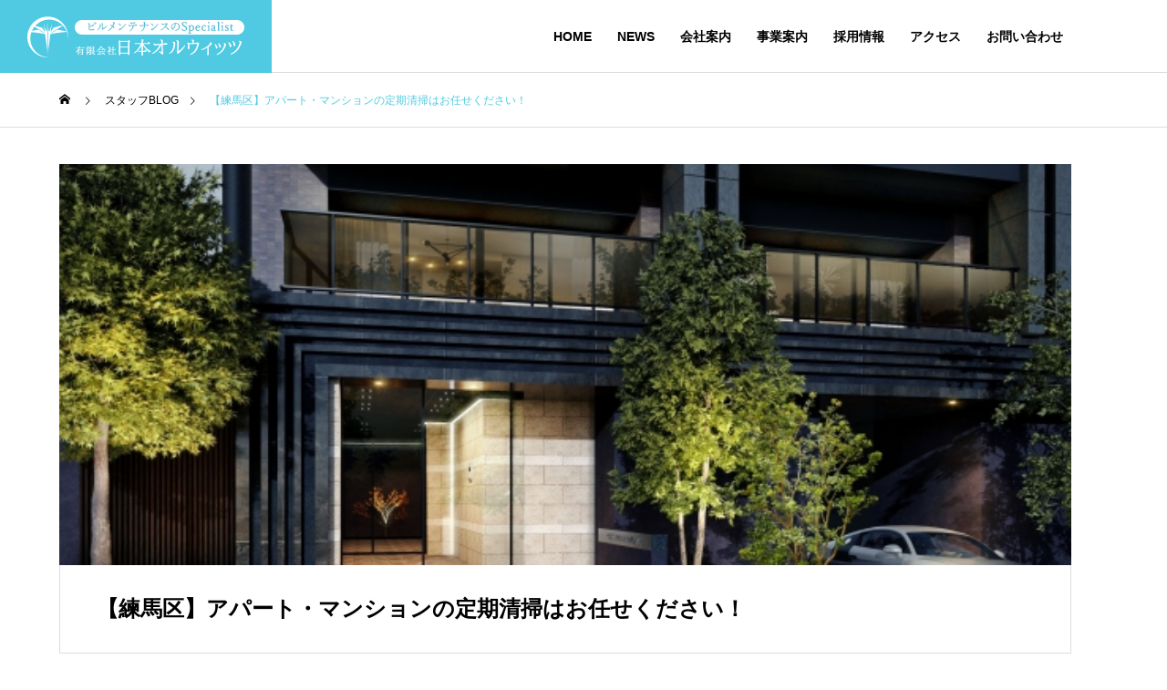

--- FILE ---
content_type: text/html; charset=UTF-8
request_url: https://www.alwits.co.jp/staff-blog/20240422/
body_size: 18643
content:
<!DOCTYPE html>
<html class="pc" dir="ltr" lang="ja" prefix="og: https://ogp.me/ns#">
<head>
<meta charset="UTF-8">
<!--[if IE]><meta http-equiv="X-UA-Compatible" content="IE=edge"><![endif]-->
<meta name="viewport" content="width=device-width">
<title>【練馬区】アパート・マンションの定期清掃はお任せください！ | 練馬区のビルメンテナンス・清掃作業は日本オルウィッツ</title>
<meta name="description" content="東京都練馬区の有限会社日本オルウィッツでは、マンション・アパートの定期清掃を承っております。マンション・アパートのオーナー様、管理会社様で清掃にお悩みの方は是非お気軽にご相談ください。">
<link rel="pingback" href="https://www.alwits.co.jp/xmlrpc.php">

		<!-- All in One SEO 4.9.3 - aioseo.com -->
	<meta name="description" content="ご相談、お見積り無料。ビルメンテナンスの日本オルウィッツでは練馬区を拠点に日常清掃・定期清掃・特別清掃・設備清掃・外面修繕、洗浄まで自社施工にて高品質なサービスを提供いたします。1都3県を中心とした関東近郊のご依頼に対応いたします。" />
	<meta name="robots" content="max-image-preview:large" />
	<link rel="canonical" href="https://www.alwits.co.jp/staff-blog/20240422/" />
	<meta name="generator" content="All in One SEO (AIOSEO) 4.9.3" />
		<meta property="og:locale" content="ja_JP" />
		<meta property="og:site_name" content="練馬区のビルメンテナンス・清掃作業は日本オルウィッツ | ご相談、お見積り無料。ビルメンテナンスの日本オルウィッツでは練馬区を拠点に日常清掃・定期清掃・特別清掃・設備清掃・外面修繕、洗浄まで自社施工にて高品質なサービスを提供いたします。1都3県を中心とした関東近郊のご依頼に対応いたします。" />
		<meta property="og:type" content="article" />
		<meta property="og:title" content="【練馬区】アパート・マンションの定期清掃はお任せください！ | 練馬区のビルメンテナンス・清掃作業は日本オルウィッツ" />
		<meta property="og:description" content="ご相談、お見積り無料。ビルメンテナンスの日本オルウィッツでは練馬区を拠点に日常清掃・定期清掃・特別清掃・設備清掃・外面修繕、洗浄まで自社施工にて高品質なサービスを提供いたします。1都3県を中心とした関東近郊のご依頼に対応いたします。" />
		<meta property="og:url" content="https://www.alwits.co.jp/staff-blog/20240422/" />
		<meta property="article:published_time" content="2024-04-22T06:13:22+00:00" />
		<meta property="article:modified_time" content="2024-04-24T03:00:03+00:00" />
		<meta name="twitter:card" content="summary_large_image" />
		<meta name="twitter:title" content="【練馬区】アパート・マンションの定期清掃はお任せください！ | 練馬区のビルメンテナンス・清掃作業は日本オルウィッツ" />
		<meta name="twitter:description" content="ご相談、お見積り無料。ビルメンテナンスの日本オルウィッツでは練馬区を拠点に日常清掃・定期清掃・特別清掃・設備清掃・外面修繕、洗浄まで自社施工にて高品質なサービスを提供いたします。1都3県を中心とした関東近郊のご依頼に対応いたします。" />
		<script type="application/ld+json" class="aioseo-schema">
			{"@context":"https:\/\/schema.org","@graph":[{"@type":"BreadcrumbList","@id":"https:\/\/www.alwits.co.jp\/staff-blog\/20240422\/#breadcrumblist","itemListElement":[{"@type":"ListItem","@id":"https:\/\/www.alwits.co.jp#listItem","position":1,"name":"\u30db\u30fc\u30e0","item":"https:\/\/www.alwits.co.jp","nextItem":{"@type":"ListItem","@id":"https:\/\/www.alwits.co.jp\/staff-blog\/#listItem","name":"\u30b9\u30bf\u30c3\u30d5BLOG"}},{"@type":"ListItem","@id":"https:\/\/www.alwits.co.jp\/staff-blog\/#listItem","position":2,"name":"\u30b9\u30bf\u30c3\u30d5BLOG","item":"https:\/\/www.alwits.co.jp\/staff-blog\/","nextItem":{"@type":"ListItem","@id":"https:\/\/www.alwits.co.jp\/staff-blog\/20240422\/#listItem","name":"\u3010\u7df4\u99ac\u533a\u3011\u30a2\u30d1\u30fc\u30c8\u30fb\u30de\u30f3\u30b7\u30e7\u30f3\u306e\u5b9a\u671f\u6e05\u6383\u306f\u304a\u4efb\u305b\u304f\u3060\u3055\u3044\uff01"},"previousItem":{"@type":"ListItem","@id":"https:\/\/www.alwits.co.jp#listItem","name":"\u30db\u30fc\u30e0"}},{"@type":"ListItem","@id":"https:\/\/www.alwits.co.jp\/staff-blog\/20240422\/#listItem","position":3,"name":"\u3010\u7df4\u99ac\u533a\u3011\u30a2\u30d1\u30fc\u30c8\u30fb\u30de\u30f3\u30b7\u30e7\u30f3\u306e\u5b9a\u671f\u6e05\u6383\u306f\u304a\u4efb\u305b\u304f\u3060\u3055\u3044\uff01","previousItem":{"@type":"ListItem","@id":"https:\/\/www.alwits.co.jp\/staff-blog\/#listItem","name":"\u30b9\u30bf\u30c3\u30d5BLOG"}}]},{"@type":"Organization","@id":"https:\/\/www.alwits.co.jp\/#organization","name":"\u300c\u65e5\u5e38\u6e05\u6383\u300d\u300c\u5b9a\u671f\u6e05\u6383\u300d\u300c\u8a2d\u5099\u6e05\u6383\u300d\u300c\u305d\u306e\u4ed6\u6e05\u6383\u300d\u300c\u305d\u306e\u4ed6\u4f5c\u696d\uff08\u9ad8\u6240\u4f5c\u696d\u542b\u3080\uff09\u300d\u306e\u3054\u4f9d\u983c\u3092\u627f\u3063\u3066\u304a\u308a\u307e\u3059\u3002","description":"\u3054\u76f8\u8ac7\u3001\u304a\u898b\u7a4d\u308a\u7121\u6599\u3002\u30d3\u30eb\u30e1\u30f3\u30c6\u30ca\u30f3\u30b9\u306e\u65e5\u672c\u30aa\u30eb\u30a6\u30a3\u30c3\u30c4\u3067\u306f\u7df4\u99ac\u533a\u3092\u62e0\u70b9\u306b\u65e5\u5e38\u6e05\u6383\u30fb\u5b9a\u671f\u6e05\u6383\u30fb\u7279\u5225\u6e05\u6383\u30fb\u8a2d\u5099\u6e05\u6383\u30fb\u5916\u9762\u4fee\u7e55\u3001\u6d17\u6d44\u307e\u3067\u81ea\u793e\u65bd\u5de5\u306b\u3066\u9ad8\u54c1\u8cea\u306a\u30b5\u30fc\u30d3\u30b9\u3092\u63d0\u4f9b\u3044\u305f\u3057\u307e\u3059\u30021\u90fd3\u770c\u3092\u4e2d\u5fc3\u3068\u3057\u305f\u95a2\u6771\u8fd1\u90ca\u306e\u3054\u4f9d\u983c\u306b\u5bfe\u5fdc\u3044\u305f\u3057\u307e\u3059\u3002","url":"https:\/\/www.alwits.co.jp\/","telephone":"+81369159015","logo":{"@type":"ImageObject","url":"https:\/\/www.alwits.co.jp\/wp-content\/uploads\/2023\/02\/alwits-logo-footer_0208.png","@id":"https:\/\/www.alwits.co.jp\/staff-blog\/20240422\/#organizationLogo","width":325,"height":61},"image":{"@id":"https:\/\/www.alwits.co.jp\/staff-blog\/20240422\/#organizationLogo"}},{"@type":"WebPage","@id":"https:\/\/www.alwits.co.jp\/staff-blog\/20240422\/#webpage","url":"https:\/\/www.alwits.co.jp\/staff-blog\/20240422\/","name":"\u3010\u7df4\u99ac\u533a\u3011\u30a2\u30d1\u30fc\u30c8\u30fb\u30de\u30f3\u30b7\u30e7\u30f3\u306e\u5b9a\u671f\u6e05\u6383\u306f\u304a\u4efb\u305b\u304f\u3060\u3055\u3044\uff01 | \u7df4\u99ac\u533a\u306e\u30d3\u30eb\u30e1\u30f3\u30c6\u30ca\u30f3\u30b9\u30fb\u6e05\u6383\u4f5c\u696d\u306f\u65e5\u672c\u30aa\u30eb\u30a6\u30a3\u30c3\u30c4","description":"\u3054\u76f8\u8ac7\u3001\u304a\u898b\u7a4d\u308a\u7121\u6599\u3002\u30d3\u30eb\u30e1\u30f3\u30c6\u30ca\u30f3\u30b9\u306e\u65e5\u672c\u30aa\u30eb\u30a6\u30a3\u30c3\u30c4\u3067\u306f\u7df4\u99ac\u533a\u3092\u62e0\u70b9\u306b\u65e5\u5e38\u6e05\u6383\u30fb\u5b9a\u671f\u6e05\u6383\u30fb\u7279\u5225\u6e05\u6383\u30fb\u8a2d\u5099\u6e05\u6383\u30fb\u5916\u9762\u4fee\u7e55\u3001\u6d17\u6d44\u307e\u3067\u81ea\u793e\u65bd\u5de5\u306b\u3066\u9ad8\u54c1\u8cea\u306a\u30b5\u30fc\u30d3\u30b9\u3092\u63d0\u4f9b\u3044\u305f\u3057\u307e\u3059\u30021\u90fd3\u770c\u3092\u4e2d\u5fc3\u3068\u3057\u305f\u95a2\u6771\u8fd1\u90ca\u306e\u3054\u4f9d\u983c\u306b\u5bfe\u5fdc\u3044\u305f\u3057\u307e\u3059\u3002","inLanguage":"ja","isPartOf":{"@id":"https:\/\/www.alwits.co.jp\/#website"},"breadcrumb":{"@id":"https:\/\/www.alwits.co.jp\/staff-blog\/20240422\/#breadcrumblist"},"image":{"@type":"ImageObject","url":"https:\/\/www.alwits.co.jp\/wp-content\/uploads\/2024\/04\/22073759_s.jpg","@id":"https:\/\/www.alwits.co.jp\/staff-blog\/20240422\/#mainImage","width":640,"height":427},"primaryImageOfPage":{"@id":"https:\/\/www.alwits.co.jp\/staff-blog\/20240422\/#mainImage"},"datePublished":"2024-04-22T15:13:22+09:00","dateModified":"2024-04-24T12:00:03+09:00"},{"@type":"WebSite","@id":"https:\/\/www.alwits.co.jp\/#website","url":"https:\/\/www.alwits.co.jp\/","name":"\u300c\u65e5\u5e38\u6e05\u6383\u300d\u300c\u5b9a\u671f\u6e05\u6383\u300d\u300c\u8a2d\u5099\u6e05\u6383\u300d\u300c\u305d\u306e\u4ed6\u6e05\u6383\u300d\u300c\u305d\u306e\u4ed6\u4f5c\u696d\uff08\u9ad8\u6240\u4f5c\u696d\u542b\u3080\uff09\u300d\u306e\u3054\u4f9d\u983c\u3092\u627f\u3063\u3066\u304a\u308a\u307e\u3059\u3002","description":"\u3054\u76f8\u8ac7\u3001\u304a\u898b\u7a4d\u308a\u7121\u6599\u3002\u30d3\u30eb\u30e1\u30f3\u30c6\u30ca\u30f3\u30b9\u306e\u65e5\u672c\u30aa\u30eb\u30a6\u30a3\u30c3\u30c4\u3067\u306f\u7df4\u99ac\u533a\u3092\u62e0\u70b9\u306b\u65e5\u5e38\u6e05\u6383\u30fb\u5b9a\u671f\u6e05\u6383\u30fb\u7279\u5225\u6e05\u6383\u30fb\u8a2d\u5099\u6e05\u6383\u30fb\u5916\u9762\u4fee\u7e55\u3001\u6d17\u6d44\u307e\u3067\u81ea\u793e\u65bd\u5de5\u306b\u3066\u9ad8\u54c1\u8cea\u306a\u30b5\u30fc\u30d3\u30b9\u3092\u63d0\u4f9b\u3044\u305f\u3057\u307e\u3059\u30021\u90fd3\u770c\u3092\u4e2d\u5fc3\u3068\u3057\u305f\u95a2\u6771\u8fd1\u90ca\u306e\u3054\u4f9d\u983c\u306b\u5bfe\u5fdc\u3044\u305f\u3057\u307e\u3059\u3002","inLanguage":"ja","publisher":{"@id":"https:\/\/www.alwits.co.jp\/#organization"}}]}
		</script>
		<!-- All in One SEO -->

<link rel='dns-prefetch' href='//challenges.cloudflare.com' />
<link rel='dns-prefetch' href='//www.googletagmanager.com' />
<link rel="alternate" type="application/rss+xml" title="練馬区のビルメンテナンス・清掃作業は日本オルウィッツ &raquo; フィード" href="https://www.alwits.co.jp/feed/" />
<link rel="alternate" type="application/rss+xml" title="練馬区のビルメンテナンス・清掃作業は日本オルウィッツ &raquo; コメントフィード" href="https://www.alwits.co.jp/comments/feed/" />
<link rel="alternate" title="oEmbed (JSON)" type="application/json+oembed" href="https://www.alwits.co.jp/wp-json/oembed/1.0/embed?url=https%3A%2F%2Fwww.alwits.co.jp%2Fstaff-blog%2F20240422%2F" />
<link rel="alternate" title="oEmbed (XML)" type="text/xml+oembed" href="https://www.alwits.co.jp/wp-json/oembed/1.0/embed?url=https%3A%2F%2Fwww.alwits.co.jp%2Fstaff-blog%2F20240422%2F&#038;format=xml" />
<style id='wp-img-auto-sizes-contain-inline-css' type='text/css'>
img:is([sizes=auto i],[sizes^="auto," i]){contain-intrinsic-size:3000px 1500px}
/*# sourceURL=wp-img-auto-sizes-contain-inline-css */
</style>
<link rel='stylesheet' id='style-css' href='https://www.alwits.co.jp/wp-content/themes/solaris_tcd088/style.css?ver=2.0.2' type='text/css' media='all' />
<style id='wp-block-library-inline-css' type='text/css'>
:root{--wp-block-synced-color:#7a00df;--wp-block-synced-color--rgb:122,0,223;--wp-bound-block-color:var(--wp-block-synced-color);--wp-editor-canvas-background:#ddd;--wp-admin-theme-color:#007cba;--wp-admin-theme-color--rgb:0,124,186;--wp-admin-theme-color-darker-10:#006ba1;--wp-admin-theme-color-darker-10--rgb:0,107,160.5;--wp-admin-theme-color-darker-20:#005a87;--wp-admin-theme-color-darker-20--rgb:0,90,135;--wp-admin-border-width-focus:2px}@media (min-resolution:192dpi){:root{--wp-admin-border-width-focus:1.5px}}.wp-element-button{cursor:pointer}:root .has-very-light-gray-background-color{background-color:#eee}:root .has-very-dark-gray-background-color{background-color:#313131}:root .has-very-light-gray-color{color:#eee}:root .has-very-dark-gray-color{color:#313131}:root .has-vivid-green-cyan-to-vivid-cyan-blue-gradient-background{background:linear-gradient(135deg,#00d084,#0693e3)}:root .has-purple-crush-gradient-background{background:linear-gradient(135deg,#34e2e4,#4721fb 50%,#ab1dfe)}:root .has-hazy-dawn-gradient-background{background:linear-gradient(135deg,#faaca8,#dad0ec)}:root .has-subdued-olive-gradient-background{background:linear-gradient(135deg,#fafae1,#67a671)}:root .has-atomic-cream-gradient-background{background:linear-gradient(135deg,#fdd79a,#004a59)}:root .has-nightshade-gradient-background{background:linear-gradient(135deg,#330968,#31cdcf)}:root .has-midnight-gradient-background{background:linear-gradient(135deg,#020381,#2874fc)}:root{--wp--preset--font-size--normal:16px;--wp--preset--font-size--huge:42px}.has-regular-font-size{font-size:1em}.has-larger-font-size{font-size:2.625em}.has-normal-font-size{font-size:var(--wp--preset--font-size--normal)}.has-huge-font-size{font-size:var(--wp--preset--font-size--huge)}.has-text-align-center{text-align:center}.has-text-align-left{text-align:left}.has-text-align-right{text-align:right}.has-fit-text{white-space:nowrap!important}#end-resizable-editor-section{display:none}.aligncenter{clear:both}.items-justified-left{justify-content:flex-start}.items-justified-center{justify-content:center}.items-justified-right{justify-content:flex-end}.items-justified-space-between{justify-content:space-between}.screen-reader-text{border:0;clip-path:inset(50%);height:1px;margin:-1px;overflow:hidden;padding:0;position:absolute;width:1px;word-wrap:normal!important}.screen-reader-text:focus{background-color:#ddd;clip-path:none;color:#444;display:block;font-size:1em;height:auto;left:5px;line-height:normal;padding:15px 23px 14px;text-decoration:none;top:5px;width:auto;z-index:100000}html :where(.has-border-color){border-style:solid}html :where([style*=border-top-color]){border-top-style:solid}html :where([style*=border-right-color]){border-right-style:solid}html :where([style*=border-bottom-color]){border-bottom-style:solid}html :where([style*=border-left-color]){border-left-style:solid}html :where([style*=border-width]){border-style:solid}html :where([style*=border-top-width]){border-top-style:solid}html :where([style*=border-right-width]){border-right-style:solid}html :where([style*=border-bottom-width]){border-bottom-style:solid}html :where([style*=border-left-width]){border-left-style:solid}html :where(img[class*=wp-image-]){height:auto;max-width:100%}:where(figure){margin:0 0 1em}html :where(.is-position-sticky){--wp-admin--admin-bar--position-offset:var(--wp-admin--admin-bar--height,0px)}@media screen and (max-width:600px){html :where(.is-position-sticky){--wp-admin--admin-bar--position-offset:0px}}

/*# sourceURL=wp-block-library-inline-css */
</style><style id='global-styles-inline-css' type='text/css'>
:root{--wp--preset--aspect-ratio--square: 1;--wp--preset--aspect-ratio--4-3: 4/3;--wp--preset--aspect-ratio--3-4: 3/4;--wp--preset--aspect-ratio--3-2: 3/2;--wp--preset--aspect-ratio--2-3: 2/3;--wp--preset--aspect-ratio--16-9: 16/9;--wp--preset--aspect-ratio--9-16: 9/16;--wp--preset--color--black: #000000;--wp--preset--color--cyan-bluish-gray: #abb8c3;--wp--preset--color--white: #ffffff;--wp--preset--color--pale-pink: #f78da7;--wp--preset--color--vivid-red: #cf2e2e;--wp--preset--color--luminous-vivid-orange: #ff6900;--wp--preset--color--luminous-vivid-amber: #fcb900;--wp--preset--color--light-green-cyan: #7bdcb5;--wp--preset--color--vivid-green-cyan: #00d084;--wp--preset--color--pale-cyan-blue: #8ed1fc;--wp--preset--color--vivid-cyan-blue: #0693e3;--wp--preset--color--vivid-purple: #9b51e0;--wp--preset--gradient--vivid-cyan-blue-to-vivid-purple: linear-gradient(135deg,rgb(6,147,227) 0%,rgb(155,81,224) 100%);--wp--preset--gradient--light-green-cyan-to-vivid-green-cyan: linear-gradient(135deg,rgb(122,220,180) 0%,rgb(0,208,130) 100%);--wp--preset--gradient--luminous-vivid-amber-to-luminous-vivid-orange: linear-gradient(135deg,rgb(252,185,0) 0%,rgb(255,105,0) 100%);--wp--preset--gradient--luminous-vivid-orange-to-vivid-red: linear-gradient(135deg,rgb(255,105,0) 0%,rgb(207,46,46) 100%);--wp--preset--gradient--very-light-gray-to-cyan-bluish-gray: linear-gradient(135deg,rgb(238,238,238) 0%,rgb(169,184,195) 100%);--wp--preset--gradient--cool-to-warm-spectrum: linear-gradient(135deg,rgb(74,234,220) 0%,rgb(151,120,209) 20%,rgb(207,42,186) 40%,rgb(238,44,130) 60%,rgb(251,105,98) 80%,rgb(254,248,76) 100%);--wp--preset--gradient--blush-light-purple: linear-gradient(135deg,rgb(255,206,236) 0%,rgb(152,150,240) 100%);--wp--preset--gradient--blush-bordeaux: linear-gradient(135deg,rgb(254,205,165) 0%,rgb(254,45,45) 50%,rgb(107,0,62) 100%);--wp--preset--gradient--luminous-dusk: linear-gradient(135deg,rgb(255,203,112) 0%,rgb(199,81,192) 50%,rgb(65,88,208) 100%);--wp--preset--gradient--pale-ocean: linear-gradient(135deg,rgb(255,245,203) 0%,rgb(182,227,212) 50%,rgb(51,167,181) 100%);--wp--preset--gradient--electric-grass: linear-gradient(135deg,rgb(202,248,128) 0%,rgb(113,206,126) 100%);--wp--preset--gradient--midnight: linear-gradient(135deg,rgb(2,3,129) 0%,rgb(40,116,252) 100%);--wp--preset--font-size--small: 13px;--wp--preset--font-size--medium: 20px;--wp--preset--font-size--large: 36px;--wp--preset--font-size--x-large: 42px;--wp--preset--spacing--20: 0.44rem;--wp--preset--spacing--30: 0.67rem;--wp--preset--spacing--40: 1rem;--wp--preset--spacing--50: 1.5rem;--wp--preset--spacing--60: 2.25rem;--wp--preset--spacing--70: 3.38rem;--wp--preset--spacing--80: 5.06rem;--wp--preset--shadow--natural: 6px 6px 9px rgba(0, 0, 0, 0.2);--wp--preset--shadow--deep: 12px 12px 50px rgba(0, 0, 0, 0.4);--wp--preset--shadow--sharp: 6px 6px 0px rgba(0, 0, 0, 0.2);--wp--preset--shadow--outlined: 6px 6px 0px -3px rgb(255, 255, 255), 6px 6px rgb(0, 0, 0);--wp--preset--shadow--crisp: 6px 6px 0px rgb(0, 0, 0);}:where(.is-layout-flex){gap: 0.5em;}:where(.is-layout-grid){gap: 0.5em;}body .is-layout-flex{display: flex;}.is-layout-flex{flex-wrap: wrap;align-items: center;}.is-layout-flex > :is(*, div){margin: 0;}body .is-layout-grid{display: grid;}.is-layout-grid > :is(*, div){margin: 0;}:where(.wp-block-columns.is-layout-flex){gap: 2em;}:where(.wp-block-columns.is-layout-grid){gap: 2em;}:where(.wp-block-post-template.is-layout-flex){gap: 1.25em;}:where(.wp-block-post-template.is-layout-grid){gap: 1.25em;}.has-black-color{color: var(--wp--preset--color--black) !important;}.has-cyan-bluish-gray-color{color: var(--wp--preset--color--cyan-bluish-gray) !important;}.has-white-color{color: var(--wp--preset--color--white) !important;}.has-pale-pink-color{color: var(--wp--preset--color--pale-pink) !important;}.has-vivid-red-color{color: var(--wp--preset--color--vivid-red) !important;}.has-luminous-vivid-orange-color{color: var(--wp--preset--color--luminous-vivid-orange) !important;}.has-luminous-vivid-amber-color{color: var(--wp--preset--color--luminous-vivid-amber) !important;}.has-light-green-cyan-color{color: var(--wp--preset--color--light-green-cyan) !important;}.has-vivid-green-cyan-color{color: var(--wp--preset--color--vivid-green-cyan) !important;}.has-pale-cyan-blue-color{color: var(--wp--preset--color--pale-cyan-blue) !important;}.has-vivid-cyan-blue-color{color: var(--wp--preset--color--vivid-cyan-blue) !important;}.has-vivid-purple-color{color: var(--wp--preset--color--vivid-purple) !important;}.has-black-background-color{background-color: var(--wp--preset--color--black) !important;}.has-cyan-bluish-gray-background-color{background-color: var(--wp--preset--color--cyan-bluish-gray) !important;}.has-white-background-color{background-color: var(--wp--preset--color--white) !important;}.has-pale-pink-background-color{background-color: var(--wp--preset--color--pale-pink) !important;}.has-vivid-red-background-color{background-color: var(--wp--preset--color--vivid-red) !important;}.has-luminous-vivid-orange-background-color{background-color: var(--wp--preset--color--luminous-vivid-orange) !important;}.has-luminous-vivid-amber-background-color{background-color: var(--wp--preset--color--luminous-vivid-amber) !important;}.has-light-green-cyan-background-color{background-color: var(--wp--preset--color--light-green-cyan) !important;}.has-vivid-green-cyan-background-color{background-color: var(--wp--preset--color--vivid-green-cyan) !important;}.has-pale-cyan-blue-background-color{background-color: var(--wp--preset--color--pale-cyan-blue) !important;}.has-vivid-cyan-blue-background-color{background-color: var(--wp--preset--color--vivid-cyan-blue) !important;}.has-vivid-purple-background-color{background-color: var(--wp--preset--color--vivid-purple) !important;}.has-black-border-color{border-color: var(--wp--preset--color--black) !important;}.has-cyan-bluish-gray-border-color{border-color: var(--wp--preset--color--cyan-bluish-gray) !important;}.has-white-border-color{border-color: var(--wp--preset--color--white) !important;}.has-pale-pink-border-color{border-color: var(--wp--preset--color--pale-pink) !important;}.has-vivid-red-border-color{border-color: var(--wp--preset--color--vivid-red) !important;}.has-luminous-vivid-orange-border-color{border-color: var(--wp--preset--color--luminous-vivid-orange) !important;}.has-luminous-vivid-amber-border-color{border-color: var(--wp--preset--color--luminous-vivid-amber) !important;}.has-light-green-cyan-border-color{border-color: var(--wp--preset--color--light-green-cyan) !important;}.has-vivid-green-cyan-border-color{border-color: var(--wp--preset--color--vivid-green-cyan) !important;}.has-pale-cyan-blue-border-color{border-color: var(--wp--preset--color--pale-cyan-blue) !important;}.has-vivid-cyan-blue-border-color{border-color: var(--wp--preset--color--vivid-cyan-blue) !important;}.has-vivid-purple-border-color{border-color: var(--wp--preset--color--vivid-purple) !important;}.has-vivid-cyan-blue-to-vivid-purple-gradient-background{background: var(--wp--preset--gradient--vivid-cyan-blue-to-vivid-purple) !important;}.has-light-green-cyan-to-vivid-green-cyan-gradient-background{background: var(--wp--preset--gradient--light-green-cyan-to-vivid-green-cyan) !important;}.has-luminous-vivid-amber-to-luminous-vivid-orange-gradient-background{background: var(--wp--preset--gradient--luminous-vivid-amber-to-luminous-vivid-orange) !important;}.has-luminous-vivid-orange-to-vivid-red-gradient-background{background: var(--wp--preset--gradient--luminous-vivid-orange-to-vivid-red) !important;}.has-very-light-gray-to-cyan-bluish-gray-gradient-background{background: var(--wp--preset--gradient--very-light-gray-to-cyan-bluish-gray) !important;}.has-cool-to-warm-spectrum-gradient-background{background: var(--wp--preset--gradient--cool-to-warm-spectrum) !important;}.has-blush-light-purple-gradient-background{background: var(--wp--preset--gradient--blush-light-purple) !important;}.has-blush-bordeaux-gradient-background{background: var(--wp--preset--gradient--blush-bordeaux) !important;}.has-luminous-dusk-gradient-background{background: var(--wp--preset--gradient--luminous-dusk) !important;}.has-pale-ocean-gradient-background{background: var(--wp--preset--gradient--pale-ocean) !important;}.has-electric-grass-gradient-background{background: var(--wp--preset--gradient--electric-grass) !important;}.has-midnight-gradient-background{background: var(--wp--preset--gradient--midnight) !important;}.has-small-font-size{font-size: var(--wp--preset--font-size--small) !important;}.has-medium-font-size{font-size: var(--wp--preset--font-size--medium) !important;}.has-large-font-size{font-size: var(--wp--preset--font-size--large) !important;}.has-x-large-font-size{font-size: var(--wp--preset--font-size--x-large) !important;}
/*# sourceURL=global-styles-inline-css */
</style>

<style id='classic-theme-styles-inline-css' type='text/css'>
/*! This file is auto-generated */
.wp-block-button__link{color:#fff;background-color:#32373c;border-radius:9999px;box-shadow:none;text-decoration:none;padding:calc(.667em + 2px) calc(1.333em + 2px);font-size:1.125em}.wp-block-file__button{background:#32373c;color:#fff;text-decoration:none}
/*# sourceURL=/wp-includes/css/classic-themes.min.css */
</style>
<link rel='stylesheet' id='contact-form-7-css' href='https://www.alwits.co.jp/wp-content/plugins/contact-form-7/includes/css/styles.css?ver=6.1.4' type='text/css' media='all' />
<script type="text/javascript" src="https://www.alwits.co.jp/wp-includes/js/jquery/jquery.min.js?ver=3.7.1" id="jquery-core-js"></script>
<script type="text/javascript" src="https://www.alwits.co.jp/wp-includes/js/jquery/jquery-migrate.min.js?ver=3.4.1" id="jquery-migrate-js"></script>

<!-- Site Kit によって追加された Google タグ（gtag.js）スニペット -->
<!-- Google アナリティクス スニペット (Site Kit が追加) -->
<script type="text/javascript" src="https://www.googletagmanager.com/gtag/js?id=GT-NBQJRNM" id="google_gtagjs-js" async></script>
<script type="text/javascript" id="google_gtagjs-js-after">
/* <![CDATA[ */
window.dataLayer = window.dataLayer || [];function gtag(){dataLayer.push(arguments);}
gtag("set","linker",{"domains":["www.alwits.co.jp"]});
gtag("js", new Date());
gtag("set", "developer_id.dZTNiMT", true);
gtag("config", "GT-NBQJRNM");
//# sourceURL=google_gtagjs-js-after
/* ]]> */
</script>
<link rel="https://api.w.org/" href="https://www.alwits.co.jp/wp-json/" /><link rel='shortlink' href='https://www.alwits.co.jp/?p=768' />
<meta name="generator" content="Site Kit by Google 1.170.0" />
<link rel="stylesheet" href="https://www.alwits.co.jp/wp-content/themes/solaris_tcd088/css/design-plus.css?ver=2.0.2">
<link rel="stylesheet" href="https://www.alwits.co.jp/wp-content/themes/solaris_tcd088/css/sns-botton.css?ver=2.0.2">
<link rel="stylesheet" media="screen and (max-width:1201px)" href="https://www.alwits.co.jp/wp-content/themes/solaris_tcd088/css/responsive.css?ver=2.0.2">
<link rel="stylesheet" media="screen and (max-width:1201px)" href="https://www.alwits.co.jp/wp-content/themes/solaris_tcd088/css/footer-bar.css?ver=2.0.2">

<script src="https://www.alwits.co.jp/wp-content/themes/solaris_tcd088/js/jquery.easing.1.4.js?ver=2.0.2"></script>
<script src="https://www.alwits.co.jp/wp-content/themes/solaris_tcd088/js/jscript.js?ver=2.0.2"></script>
<script src="https://www.alwits.co.jp/wp-content/themes/solaris_tcd088/js/jquery.cookie.min.js?ver=2.0.2"></script>
<script src="https://www.alwits.co.jp/wp-content/themes/solaris_tcd088/js/comment.js?ver=2.0.2"></script>
<script src="https://www.alwits.co.jp/wp-content/themes/solaris_tcd088/js/parallax.js?ver=2.0.2"></script>

<link rel="stylesheet" href="https://www.alwits.co.jp/wp-content/themes/solaris_tcd088/js/simplebar.css?ver=2.0.2">
<script src="https://www.alwits.co.jp/wp-content/themes/solaris_tcd088/js/simplebar.min.js?ver=2.0.2"></script>


<script src="https://www.alwits.co.jp/wp-content/themes/solaris_tcd088/js/header_fix.js?ver=2.0.2"></script>


<style type="text/css">
body { font-size:16px; }
.common_headline { font-size:36px !important; }
@media screen and (max-width:750px) {
  body { font-size:14px; }
  .common_headline { font-size:20px !important; }
}
body, input, textarea { font-family: Arial, "Hiragino Sans", "ヒラギノ角ゴ ProN", "Hiragino Kaku Gothic ProN", "游ゴシック", YuGothic, "メイリオ", Meiryo, sans-serif; }

.rich_font, .p-vertical { font-family: "Times New Roman" , "游明朝" , "Yu Mincho" , "游明朝体" , "YuMincho" , "ヒラギノ明朝 Pro W3" , "Hiragino Mincho Pro" , "HiraMinProN-W3" , "HGS明朝E" , "ＭＳ Ｐ明朝" , "MS PMincho" , serif; font-weight:600; }

.rich_font_type1 { font-family: Arial, "ヒラギノ角ゴ ProN W3", "Hiragino Kaku Gothic ProN", "メイリオ", Meiryo, sans-serif; font-weight:600; }
.rich_font_type2 { font-family: Arial, "Hiragino Sans", "ヒラギノ角ゴ ProN", "Hiragino Kaku Gothic ProN", "游ゴシック", YuGothic, "メイリオ", Meiryo, sans-serif; font-weight:600; }
.rich_font_type3 { font-family: "Times New Roman" , "游明朝" , "Yu Mincho" , "游明朝体" , "YuMincho" , "ヒラギノ明朝 Pro W3" , "Hiragino Mincho Pro" , "HiraMinProN-W3" , "HGS明朝E" , "ＭＳ Ｐ明朝" , "MS PMincho" , serif; font-weight:600; }

.square_headline .headline { font-size:24px; }
.square_headline .sub_headline { font-size:14px; }
@media screen and (max-width:750px) {
  .square_headline .headline { font-size:18px; }
  .square_headline .sub_headline { font-size:12px; }
}

.pc body.use_header_fix #header:after { background:rgba(255,255,255,1); }
.pc body.use_header_fix #header:hover:after { background:rgba(255,255,255,1); }
#header_logo a { background:rgba(79,202,226,1); }
#header_logo .logo_text { color:#ffffff !important; font-size:10px; }
#footer_logo .logo_text { font-size:32px; }
@media screen and (max-width:1201px) {
  #header_logo .logo_text { font-size:24px; }
  #footer_logo .logo_text { font-size:24px; }
}
#global_menu > ul > li > a:hover, body.single #global_menu > ul > li.current-menu-item > a, body.single #global_menu > ul > li.active > a,
  #header.active #global_menu > ul > li.current-menu-item > a, #header.active #global_menu > ul > li.active > a, body.hide_header_image #global_menu > ul > li.current-menu-item > a, body.no_index_header_content #global_menu > ul > li.current-menu-item > a
    { color:#4fcae2 !important; }
#global_menu ul ul a { color:#ffffff; background:#4fcae2; }
#global_menu ul ul a:hover { color:#ffffff; background:#38bd99; }
#global_menu ul ul li.menu-item-has-children > a:before { color:#ffffff; }
.mobile #header:after { background:rgba(255,255,255,1); }
.mobile #header:hover:after { background:rgba(255,255,255,1); }
.mobile body.home.no_index_header_content #header { background:rgba(255,255,255,1); }
#drawer_menu { color:#ffffff; background:#4fcae2; }
#drawer_menu a { color:#ffffff; }
#drawer_menu a:hover { color:#38bd99; }
#mobile_menu a { color:#ffffff; border-color:#ffffff; }
#mobile_menu li li a { background:#38bd99; }
#mobile_menu a:hover, #drawer_menu .close_button:hover, #mobile_menu .child_menu_button:hover { color:#ffffff; background:#73d1b1; }
#mobile_menu .child_menu_button .icon:before, #mobile_menu .child_menu_button:hover .icon:before { color:#ffffff; }
.megamenu .headline_area h3 .headline { font-size:24px; }
.megamenu_b .service_item_list .item a:after { background:rgba(0,69,112,0.5); }
#footer_banner a { color:#ffffff !important; }
#footer_banner .title { font-size:24px; }
#footer_banner .sub_title { font-size:14px; }
@media screen and (max-width:750px) {
  #footer_banner .title { font-size:18px; }
  #footer_banner .sub_title { font-size:12px; }
}
.author_profile .avatar_area img, .animate_image img, .animate_background .image {
  width:100%; height:auto;
  -webkit-transition: transform  0.5s ease;
  transition: transform  0.5s ease;
}
.author_profile a.avatar:hover img, .animate_image:hover img, .animate_background:hover .image {
  -webkit-transform: scale(1.2);
  transform: scale(1.2);
}


a { color:#000; }

#footer_menu .footer_menu li:first-of-type a, #return_top2 a:hover:before, #bread_crumb, #bread_crumb li.last, .tcd_banner_widget .headline, .post_slider_widget .slick-arrow:hover:before,
  #post_title2 .title, #service_banner .main_title, .megamenu .headline_area h3 .headline, .news_category_list li.active a, .news_category_sort_button li.active a, .sns_button_list.color_type2 li.contact a:before,
    .tab_content_top .tab .item.active, .cb_tab_content .tab_content_bottom .title, .cb_headline .headline, .faq_list .question.active, .faq_list .question:hover, .author_profile .author_link li.contact a:before, .author_profile .author_link li.user_url a:before
      { color:#4fcae2; }

.square_headline, .page_navi span.current, #post_pagination p, #comment_tab li.active a, .news_category_list li.active a:before, .news_category_sort_button li.active a:before,
  .tab_content_bottom .slick-dots button:hover::before, .tab_content_bottom .slick-dots .slick-active button::before,
    .faq_list .question.active:before, .faq_list .question:hover:before, .faq_list .question:hover:after, #return_top a
      { background:#4fcae2; }

.page_navi span.current, #post_pagination p, .design_headline2 span, #post_title2 .title, .project_list .category, #project_title_area .category
  { border-color:#4fcae2; }

.category_list_widget li.current-menu-item a, .category_list_widget li.current-menu-parent a { background:rgba(79,202,226,0.5); border-color:#fff; color:#fff; }

a:hover, #footer_top a:hover, #footer_social_link li a:hover:before, #footer_menu .footer_menu li:first-of-type a:hover, #next_prev_post a:hover, #bread_crumb li a:hover, #bread_crumb li.home a:hover:before,
  .single_copy_title_url_btn:hover, .tcdw_search_box_widget .search_area .search_button:hover:before, .widget_tab_post_list_button div:hover,
    #single_author_title_area .author_link li a:hover:before, .author_profile a:hover, #post_meta_bottom a:hover, .cardlink_title a:hover,
      .comment a:hover, .comment_form_wrapper a:hover, #searchform .submit_button:hover:before, .p-dropdown__title:hover:after
        { color:#38bd99; }

.page_navi a:hover, #post_pagination a:hover, #p_readmore .button:hover, .c-pw__btn:hover, #comment_tab li a:hover, #submit_comment:hover, #cancel_comment_reply a:hover,
  #wp-calendar #prev a:hover, #wp-calendar #next a:hover, #wp-calendar td a:hover, #comment_tab li a:hover, #return_top a:hover
    { background-color:#38bd99; }

.page_navi a:hover, #post_pagination a:hover, #comment_textarea textarea:focus, .c-pw__box-input:focus
  { border-color:#38bd99; }

.post_content a, .custom-html-widget a { color:#38bd99; }
.post_content a:hover, .custom-html-widget a:hover { color:#73d1b1; }

.design_button.type2 a, .design_button.type3 a { color:#38bd99 !important; border-color:rgba(56,189,153,1); }
.design_button.type2 a:hover, .design_button.type3 a:hover { color:#ffffff !important; border-color:rgba(56,189,153,1); }
.design_button.type2 a:before, .design_button.type3 a:before { background:#38bd99; }
.news_cat_id19 { background-color:#73d1b1; }
.news_cat_id19:hover { background-color:#38bd99; }
.news_cat_id20 { background-color:#73d1b1; }
.news_cat_id20:hover { background-color:#38bd99; }
.news_cat_id21 { background-color:#73d1b1; }
.news_cat_id21:hover { background-color:#38bd99; }
/*ヘッダーロゴ　スペース*/
#header_logo a {
    padding: 0 30px;
}
#global_menu ul {
    text-align: right !important;
    padding-right: 100px;
}
#global_menu ul ul {
    width: 200px;
}

#global_menu ul li a {
    padding-left: 14px !important;
    padding-right: 14px !important;

}

/*------------------------------------------------------------
文字サイズに関する指定
------------------------------------------------------------*/
/*新規見出しスタイルに既存のものをつける*/
.styled_h3
 {
    margin: 40px 0 30px !important;
    padding: 1.2em .15em !important;
    border-top: 2px solid #2E407C;
    border-bottom: 2px solid #2E407C;
    font-size: 22px !important;
}

.styled_h4 {
    margin: 40px 0 30px !important;
    padding: .4em 0 .4em 1.2em !important;
    border-left: 3px solid #4FCAE2;
    font-size: 20px !important;
    font-weight: 500;
}


/*既存のh見出しの配色設定*/
.style2a,
.style4a
    {
    border-color: #4FCAE2;
    }
.style5a {
    border: none;
    background: #4FCAE2;
}
.style5b
    {
    background: #4FCAE2;
    }


/*h見出しの上辺マージンの調整*/
.post_content h2.style2a, .post_content h2.style2b,
.post_content h3.style3a, .post_content h3.style3b,
.post_content h4.style4a, .post_content h4.style4b,
.post_content h5.style5a, .post_content h5.style5b
    { margin-top: 40px !important; }


/*SU サービスのタイトルサイズ設定*/
.su-service-title {
    font-size: 1.5em !important;
    line-height: 1.4em  !important;
}
.su-service {
    margin: 0 0 1.1em  !important;
}


/*------------------------------------------------------------
ヘッダー固定時のアンカーマージンの調整
------------------------------------------------------------*/
div#one_col {
        padding-top: 70px;
}
.margin_for_fixed {
    padding-top: 50px;
    margin-top:-70px;
}

@media (max-width: 1250px) {
div#one_col {
        padding-top: 50px;
}
.margin_for_fixed {
    padding-top: 50px;
    margin-top:-50px;
}
}



/*--------トップ　フリースペース　サービスアイコン-----------------*/
#index_free_space {
    padding: 30px 0 10px;
}
.index_cb_catch {
    padding: 30px 0 35px;
}
/*--------btn for top-----------------------*/
.parent-top {
    text-align: center;
    border: solid 0px;  
    padding-bottom:  20px;
}
 
.inline-block_01-top,
.inline-block_02-top {
    display: inline-block;
    //background-color:  #edf6ff; 
    padding:  0px 10px 10px;
    margin-bottom: 5px;
}
.inline-block_01-top {
    width: 270px; 
}
.inline-block_02-top {
    width: 200px; 
}
.inline-block_img-top {width: 240px; }

@media only screen and (max-width: 750px) {
.inline-block_01-top {  width: 140px; }
.inline-block_02-top {  width: 130px; }
}
/*--------トップ　フリースペースバナー---------------------*/
.su-row {
    margin-bottom: 1em  !important;
}

/*--------トップ　3タブエリア　説明文スペース調整---------------------*/
.tab_content_top_inner {
    top: 46%  !important;
}


/*------------------------------------------------------------
レスポンシブテーブル
------------------------------------------------------------*/
table.resp,
table.resp02
 {
  width: 100%;
  border-collapse: collapse;
  border-spacing: 0;
}

table.resp th,
table.resp02 th
 {
  width: 30%;
  background: #4FCAE2;
  color: #fff;
  border: 1px solid #ccc;
  box-sizing: border-box;
  vertical-align: middle;
  text-align: center;
  font-weight: bold;
}
table.resp td,
table.resp02 td
 {
  //background: #fff;
  border: 1px solid #ccc;
  box-sizing: border-box;
  padding: 15px;
  vertical-align: middle;
  //text-align: right;
}
table.resp02 th {
    background: #ffffff;
    color: #000000;
  font-weight: normal;
}
table.resp02 th,
table.resp02 td {
    border-left: none;
    border-right: none;
}
@media screen and  (max-width: 767px) {
  table.resp th, table.resp td,
  table.resp02 th, table.resp02 td {
    display: block;
    width: 100%;
    border-bottom: none;
  }
  table.resp tr:last-child td:last-child,
  table.resp02 tr:last-child td:last-child {
    border-bottom: 1px solid #ccc;
  }
}

/*--------当社の特長一覧ページ　デザインボタン----------------*/
#service_list .content_inner .design_button.type2 a { color:#ffffff !important; border-color:#ffffff; }
#service_list .content_inner .design_button.type2 a:hover { color:#ffffff !important; border-color:rgba(56,189,153,1); }

/*--------事例紹介一覧ページ　詳細文非表示----------------*/
.project_list .desc {
    display: none;
}

/*SPだけ改行*/
@media screen and (min-width: 768px){
    .br-pc { display: block; }
    .br-sp { display: none; }
}

/*--------サービス一覧　カテゴリ枠---------------------*/
.parent-top {
    text-align: center;
    border: solid 0px;  
    padding-bottom:  20px;
}
 
.inline-block_01-top {
    display: inline-block;
    //background-color:  #edf6ff; 
    padding:  0px 10px 10px;
    margin-bottom: 5px;
}
.inline-block_01-top {
    width: 260px; 
}

.inline-block_img-top {width: 260px; }

@media only screen and (max-width: 750px) {
.inline-block_01-top {  width: 145px; }
.su-button-style-default span { 
    padding: 7px 12px!important;
    font-size: 14px!important;
    padding-top: 0.5em!important;
    padding-bottom: 0.5em!important;
}
}

/*--------ブログ記事詳細ページやカスタム投稿タイプ詳細ページを1カラムで表示--------------*/
/* ブログ記事詳細ページ */
.single-project #side_col {
    display: none;
}
.single-project #main_col {
    width: 1150px;
}
.single-project #main_contents:after {
    width: 0px;
}

/* 企業情報カスタム投稿タイプ詳細ページ */
.single-company #side_col {
    display: none;
}
.single-company #main_col {
    width: 1150px;
}
.single-company #main_contents:after {
    width: 0px;
}

/* サービスカスタム投稿タイプ詳細ページ */
.single-service #side_col {
    display: none;
}
.single-service #main_col {
    width: 1150px;
}
.single-service #main_contents:after {
    width: 0px;
}

/*--------横幅880px　PC版幅調整----------------*/

@media screen and (min-width: 767px){
#pc880_col {
width:880px;
margin:10px auto;
}
}

/*--------PCでもスクロール追従のページ上部へ戻るボタンを表示------------*/
#return_top { display:block !important; }

/*-------------------------------
印刷指定
-------------------------------*/
@media print {
    #main_contents {
        margin: 0 0mm;
    }
    body {
        width: 1110px !important;
        zoom: 1;
    }
    p, td, th, li  { 
        font-size: 15pt !important;
        line-height: 27pt  !important;
        }
    .news_list .date { width: 120px; } 
    .wp-block-columns { flex-wrap: nowrap!important; }
    div#footer_top,
    div#footer_menu,
    div#footer_banner  { 
        display: none;
        } 
}

/*--------ボタン全て一括色変更------------*/
.su-button { background-color: #38BD99  !important; }
.su-button-style-default { border-color: #229c7b !important; }
.su-button-style-default span { border-color: #8ee6c8 !important; }

.grecaptcha-badge { visibility: hidden; }.styled_h2 {
  font-size:26px !important; text-align:left; color:#ffffff; background:#000000;  border-top:0px solid #dddddd;
  border-bottom:0px solid #dddddd;
  border-left:0px solid #dddddd;
  border-right:0px solid #dddddd;
  padding:15px 15px 15px 15px !important;
  margin:0px 0px 30px !important;
}
.styled_h3 {
  font-size:22px !important; text-align:left; color:#000000;   border-top:0px solid #dddddd;
  border-bottom:0px solid #dddddd;
  border-left:2px solid #000000;
  border-right:0px solid #dddddd;
  padding:6px 0px 6px 16px !important;
  margin:0px 0px 30px !important;
}
.styled_h4 {
  font-size:18px !important; text-align:left; color:#000000;   border-top:0px solid #dddddd;
  border-bottom:1px solid #dddddd;
  border-left:0px solid #dddddd;
  border-right:0px solid #dddddd;
  padding:3px 0px 3px 20px !important;
  margin:0px 0px 30px !important;
}
.styled_h5 {
  font-size:14px !important; text-align:left; color:#000000;   border-top:0px solid #dddddd;
  border-bottom:1px solid #dddddd;
  border-left:0px solid #dddddd;
  border-right:0px solid #dddddd;
  padding:3px 0px 3px 24px !important;
  margin:0px 0px 30px !important;
}
.q_custom_button1 {
  color:#ffffff !important;
  border-color:rgba(83,83,83,1);
}
.q_custom_button1.animation_type1 { background:#535353; }
.q_custom_button1:hover, .q_custom_button1:focus {
  color:#ffffff !important;
  border-color:rgba(125,125,125,1);
}
.q_custom_button1.animation_type1:hover { background:#7d7d7d; }
.q_custom_button1:before { background:#7d7d7d; }
.q_custom_button2 {
  color:#ffffff !important;
  border-color:rgba(83,83,83,1);
}
.q_custom_button2.animation_type1 { background:#535353; }
.q_custom_button2:hover, .q_custom_button2:focus {
  color:#ffffff !important;
  border-color:rgba(125,125,125,1);
}
.q_custom_button2.animation_type1:hover { background:#7d7d7d; }
.q_custom_button2:before { background:#7d7d7d; }
.speech_balloon_left1 .speach_balloon_text { background-color: #ffdfdf; border-color: #ffdfdf; color: #000000 }
.speech_balloon_left1 .speach_balloon_text::before { border-right-color: #ffdfdf }
.speech_balloon_left1 .speach_balloon_text::after { border-right-color: #ffdfdf }
.speech_balloon_left2 .speach_balloon_text { background-color: #ffffff; border-color: #ff5353; color: #000000 }
.speech_balloon_left2 .speach_balloon_text::before { border-right-color: #ff5353 }
.speech_balloon_left2 .speach_balloon_text::after { border-right-color: #ffffff }
.speech_balloon_right1 .speach_balloon_text { background-color: #ccf4ff; border-color: #ccf4ff; color: #000000 }
.speech_balloon_right1 .speach_balloon_text::before { border-left-color: #ccf4ff }
.speech_balloon_right1 .speach_balloon_text::after { border-left-color: #ccf4ff }
.speech_balloon_right2 .speach_balloon_text { background-color: #ffffff; border-color: #0789b5; color: #000000 }
.speech_balloon_right2 .speach_balloon_text::before { border-left-color: #0789b5 }
.speech_balloon_right2 .speach_balloon_text::after { border-left-color: #ffffff }
.qt_google_map .pb_googlemap_custom-overlay-inner { background:#4fcae2; color:#ffffff; }
.qt_google_map .pb_googlemap_custom-overlay-inner::after { border-color:#4fcae2 transparent transparent transparent; }
</style>

<style id="current-page-style" type="text/css">
#project_title_area .title { font-size:24px; }
@media screen and (max-width:750px) {
  #project_title_area .title { font-size:18px; }
}
#site_wrap { display:none; }
#site_loader_overlay { background:#68d2e8; opacity:1; position:fixed; top:0px; left:0px; width:100%; height:100%; width:100%; height:100vh; z-index:99999; }
#site_loader_overlay.slide_up {
  top:-100vh; opacity:0;
  -webkit-transition: transition: top 0.7s cubic-bezier(0.83, 0, 0.17, 1) 0.4s, opacity 0s cubic-bezier(0.83, 0, 0.17, 1) 1.5s;
  transition: top 0.7s cubic-bezier(0.83, 0, 0.17, 1) 0.4s, opacity 0s cubic-bezier(0.83, 0, 0.17, 1) 1.5s;
}
#site_loader_overlay.slide_down {
  top:100vh; opacity:0;
  -webkit-transition: transition: top 0.7s cubic-bezier(0.83, 0, 0.17, 1) 0.4s, opacity 0s cubic-bezier(0.83, 0, 0.17, 1) 1.5s;
  transition: top 0.7s cubic-bezier(0.83, 0, 0.17, 1) 0.4s, opacity 0s cubic-bezier(0.83, 0, 0.17, 1) 1.5s;
}
#site_loader_overlay.slide_left {
  left:-100%; opactiy:0;
  -webkit-transition: transition: left 0.7s cubic-bezier(0.83, 0, 0.17, 1) 0.4s, opacity 0s cubic-bezier(0.83, 0, 0.17, 1) 1.5s;
  transition: left 0.7s cubic-bezier(0.83, 0, 0.17, 1) 0.4s, opacity 0s cubic-bezier(0.83, 0, 0.17, 1) 1.5s;
}
#site_loader_overlay.slide_right {
  left:100%; opactiy:0;
  -webkit-transition: transition: left 0.7s cubic-bezier(0.83, 0, 0.17, 1) 0.4s, opacity 0s cubic-bezier(0.83, 0, 0.17, 1) 1.5s;
  transition: left 0.7s cubic-bezier(0.83, 0, 0.17, 1) 0.4s, opacity 0s cubic-bezier(0.83, 0, 0.17, 1) 1.5s;
}
#site_loader_logo { position:relative; width:100%; height:100%; }
#site_loader_logo_inner {
  position:absolute; text-align:center; width:100%;
  top:50%; -ms-transform: translateY(-50%); -webkit-transform: translateY(-50%); transform: translateY(-50%);
}
#site_loader_overlay.active #site_loader_logo_inner {
  opacity:0;
  -webkit-transition: all 1.0s cubic-bezier(0.22, 1, 0.36, 1) 0s; transition: all 1.0s cubic-bezier(0.22, 1, 0.36, 1) 0s;
}
#site_loader_logo img.mobile { display:none; }
#site_loader_logo .catch { line-height:1.6; padding:0 50px; width:100%; -webkit-box-sizing:border-box; box-sizing:border-box; }
#site_loader_logo_inner .message { text-align:left; margin:30px auto 0; display:table; }
#site_loader_logo.no_logo .message { margin-top:0 !important; }
#site_loader_logo_inner .message.type2 { text-align:center; }
#site_loader_logo_inner .message.type3 { text-align:right; }
#site_loader_logo_inner .message_inner { display:inline; line-height:1.5; margin:0; }
@media screen and (max-width:750px) {
  #site_loader_logo.has_mobile_logo img.pc { display:none; }
  #site_loader_logo.has_mobile_logo img.mobile { display:inline; }
  #site_loader_logo .message { margin:23px auto 0; }
  #site_loader_logo .catch { padding:0 20px; }
}

/* ----- animation ----- */
#site_loader_logo .logo_image { opacity:0; }
#site_loader_logo.use_normal_animation .catch { opacity:0; }
#site_loader_logo.use_text_animation .catch span { opacity:0; position:relative; }
#site_loader_logo .message { opacity:0; }
#site_loader_logo.active .logo_image {
  -webkit-animation: opacityAnimation 1.4s ease forwards 0.5s;
  animation: opacityAnimation 1.4s ease forwards 0.5s;
}
#site_loader_logo img.use_logo_animation {
	position:relative;
  -webkit-animation: slideUpDown 1.5s ease-in-out infinite 0s;
  animation: slideUpDown 1.5s ease-in-out infinite 0s;
}
#site_loader_logo.use_normal_animation.active .catch {
  -webkit-animation: opacityAnimation 1.4s ease forwards 0.5s;
  animation: opacityAnimation 1.4s ease forwards 0.5s;
}
#site_loader_logo.use_text_animation .catch span.animate {
  -webkit-animation: text_animation 0.5s ease forwards 0s;
  animation: text_animation 0.5s ease forwards 0s;
}
#site_loader_logo.use_normal_animation.active .message {
  -webkit-animation: opacityAnimation 1.4s ease forwards 1.5s;
  animation: opacityAnimation 1.4s ease forwards 1.5s;
}
#site_loader_logo.use_text_animation.active .message {
  -webkit-animation: opacityAnimation 1.4s ease forwards 2s;
  animation: opacityAnimation 1.4s ease forwards 2s;
}
#site_loader_logo_inner .text { display:inline; }
#site_loader_logo_inner .dot_animation_wrap { display:inline; margin:0 0 0 4px; position:absolute; }
#site_loader_logo_inner .dot_animation { display:inline; }
#site_loader_logo_inner i {
  width:2px; height:2px; margin:0 4px 0 0; border-radius:100%;
  display:inline-block; background:#000;
  -webkit-animation: loading-dots-middle-dots 0.5s linear infinite; -ms-animation: loading-dots-middle-dots 0.5s linear infinite; animation: loading-dots-middle-dots 0.5s linear infinite;
}
#site_loader_logo_inner i:first-child {
  opacity: 0;
  -webkit-animation: loading-dots-first-dot 0.5s infinite; -ms-animation: loading-dots-first-dot 0.5s linear infinite; animation: loading-dots-first-dot 0.5s linear infinite;
  -webkit-transform: translate(-4px); -ms-transform: translate(-4px); transform: translate(-4px);
}
#site_loader_logo_inner i:last-child {
  -webkit-animation: loading-dots-last-dot 0.5s linear infinite; -ms-animation: loading-dots-last-dot 0.5s linear infinite; animation: loading-dots-last-dot 0.5s linear infinite;
}
@-webkit-keyframes loading-dots-fadein{
  100% { opacity:1; }
}
@keyframes loading-dots-fadein{
  100% { opacity:1; }
}
@-webkit-keyframes loading-dots-first-dot {
  100% { -webkit-transform:translate(6px); -ms-transform:translate(6px); transform:translate(6px); opacity:1; }
}
@keyframes loading-dots-first-dot {
  100% {-webkit-transform:translate(6px);-ms-transform:translate(6px); transform:translate(6px); opacity:1; }
}
@-webkit-keyframes loading-dots-middle-dots { 
  100% { -webkit-transform:translate(6px); -ms-transform:translate(6px); transform:translate(6px) }
}
@keyframes loading-dots-middle-dots {
  100% { -webkit-transform:translate(6px); -ms-transform:translate(6px); transform:translate(6px) }
}
@-webkit-keyframes loading-dots-last-dot {
  100% { -webkit-transform:translate(6px); -ms-transform:translate(6px); transform:translate(6px); opacity:0; }
}
@keyframes loading-dots-last-dot {
  100% { -webkit-transform:translate(6px); -ms-transform:translate(6px); transform:translate(6px); opacity:0; }
}

#site_loader_overlay.active #site_loader_animation {
  opacity:0;
  -webkit-transition: all 1.0s cubic-bezier(0.22, 1, 0.36, 1) 0s; transition: all 1.0s cubic-bezier(0.22, 1, 0.36, 1) 0s;
}

#site_loader_logo_inner .message { font-size:16px; color:#000000; }
#site_loader_logo_inner i { background:#000000; }
#site_loader_logo_inner .catch { font-size:36px; color:#ffffff; }
@media screen and (max-width:1100px) {
  #site_loader_logo_inner .catch { font-size:27px; }
}
@media screen and (max-width:750px) {
  #site_loader_logo_inner .message { font-size:14px; }
    #site_loader_logo_inner .catch { font-size:18px; }
  }
</style>

<script type="text/javascript">
jQuery(document).ready(function($){

  if( $('.megamenu_a .slider').length ){
    $('.megamenu_a .slider').slick({
      infinite: true,
      dots: false,
      arrows: false,
      slidesToShow: 3,
      slidesToScroll: 1,
      swipeToSlide: true,
      touchThreshold: 20,
      adaptiveHeight: false,
      pauseOnHover: true,
      autoplay: true,
      fade: false,
      easing: 'easeOutExpo',
      speed: 700,
      autoplaySpeed: 5000
    });
    $('.megamenu_a .prev_item').on('click', function() {
      $(this).closest('.megamenu_a').find('.slider').slick('slickPrev');
    });
    $('.megamenu_a .next_item').on('click', function() {
      $(this).closest('.megamenu_a').find('.slider').slick('slickNext');
    });
  };

  if( $('.megamenu_b .service_list_area').length ){
    $(".megamenu_b .service_item_list .item").hover(function(){
      $(this).siblings().removeClass('active');
      $(this).addClass('active');
      service_id = $(this).data('service-id');
      $(this).closest('.service_list_area').find('.service_image_list .image').removeClass('active');
      $('#' + service_id).addClass('active');
    }, function(){
      $(this).removeClass('active');
    });
  };

});
</script>

<link rel="icon" href="https://www.alwits.co.jp/wp-content/uploads/2023/08/cropped-alwits_fav-32x32.png" sizes="32x32" />
<link rel="icon" href="https://www.alwits.co.jp/wp-content/uploads/2023/08/cropped-alwits_fav-192x192.png" sizes="192x192" />
<link rel="apple-touch-icon" href="https://www.alwits.co.jp/wp-content/uploads/2023/08/cropped-alwits_fav-180x180.png" />
<meta name="msapplication-TileImage" content="https://www.alwits.co.jp/wp-content/uploads/2023/08/cropped-alwits_fav-270x270.png" />
<link rel='stylesheet' id='slick-style-css' href='https://www.alwits.co.jp/wp-content/themes/solaris_tcd088/js/slick.css?ver=1.0.0' type='text/css' media='all' />
</head>
<body id="body" class="wp-singular project-template-default single single-project postid-768 wp-theme-solaris_tcd088 load_screen_animation_type1 use_header_fix use_mobile_header_fix">


 
 
 <header id="header">
    <div id="header_logo">
   <h1 class="logo">
 <a href="https://www.alwits.co.jp/" title="練馬区のビルメンテナンス・清掃作業は日本オルウィッツ">
    <img class="logo_image pc" src="https://www.alwits.co.jp/wp-content/uploads/2023/02/alwits-logo-header.png?1769011630" alt="練馬区の日常清掃・定期清掃・設備清掃等の清掃作業はお任せください" title="練馬区のビルメンテナンス・清掃作業は日本オルウィッツ" width="238" height="45" />
  <img class="logo_image mobile" src="https://www.alwits.co.jp/wp-content/uploads/2023/02/alwits-logo-header.png?1769011630" alt="練馬区のビルメンテナンス・清掃作業は日本オルウィッツ" title="練馬区のビルメンテナンス・清掃作業は日本オルウィッツ" width="119" height="23" />   </a>
</h1>

  </div>
      <a id="global_menu_button" href="#"><span></span><span></span><span></span></a>
  <nav id="global_menu">
   <ul id="menu-%e3%82%b0%e3%83%ad%e3%83%bc%e3%83%90%e3%83%ab%e3%83%a1%e3%83%8b%e3%83%a5%e3%83%bc" class="menu"><li id="menu-item-46" class="menu-item menu-item-type-post_type menu-item-object-page menu-item-home menu-item-46 "><a href="https://www.alwits.co.jp/">HOME</a></li>
<li id="menu-item-31" class="menu-item menu-item-type-custom menu-item-object-custom menu-item-has-children menu-item-31 "><a href="/news/">NEWS</a>
<ul class="sub-menu">
	<li id="menu-item-37" class="menu-item menu-item-type-custom menu-item-object-custom menu-item-37 "><a href="/news_category/news_category/">日本オルウィッツからのお知らせ</a></li>
	<li id="menu-item-38" class="menu-item menu-item-type-custom menu-item-object-custom menu-item-38 "><a href="/news_category/recruit_category/">求人のご案内</a></li>
	<li id="menu-item-48" class="menu-item menu-item-type-custom menu-item-object-custom menu-item-48 "><a href="/news/covid19/">衛生管理への取り組み</a></li>
	<li id="menu-item-47" class="menu-item menu-item-type-custom menu-item-object-custom menu-item-47 "><a href="/staff-blog/">スタッフBLOG</a></li>
</ul>
</li>
<li id="menu-item-61" class="menu-item menu-item-type-post_type_archive menu-item-object-company menu-item-has-children menu-item-61 "><a href="https://www.alwits.co.jp/company/" class="megamenu_button type4" data-megamenu="js-megamenu61">会社案内</a>
<ul class="sub-menu">
	<li id="menu-item-62" class="menu-item menu-item-type-post_type menu-item-object-company menu-item-62 "><a href="https://www.alwits.co.jp/company/message/">代表挨拶</a></li>
	<li id="menu-item-63" class="menu-item menu-item-type-post_type menu-item-object-company menu-item-63 "><a href="https://www.alwits.co.jp/company/philosophy/">経営理念</a></li>
	<li id="menu-item-64" class="menu-item menu-item-type-post_type menu-item-object-company menu-item-64 "><a href="https://www.alwits.co.jp/company/environmental-policy/">環境方針</a></li>
	<li id="menu-item-65" class="menu-item menu-item-type-post_type menu-item-object-company menu-item-65 "><a href="https://www.alwits.co.jp/company/profile/">会社概要</a></li>
	<li id="menu-item-82" class="menu-item menu-item-type-post_type menu-item-object-company menu-item-82 "><a href="https://www.alwits.co.jp/company/history/">沿革</a></li>
	<li id="menu-item-81" class="menu-item menu-item-type-post_type menu-item-object-company menu-item-81 "><a href="https://www.alwits.co.jp/company/privacy-policy/">個人情報保護指針</a></li>
</ul>
</li>
<li id="menu-item-66" class="menu-item menu-item-type-post_type_archive menu-item-object-service menu-item-has-children menu-item-66 "><a href="https://www.alwits.co.jp/business/" class="megamenu_button type3" data-megamenu="js-megamenu66">事業案内</a>
<ul class="sub-menu">
	<li id="menu-item-70" class="menu-item menu-item-type-post_type menu-item-object-service menu-item-70 "><a href="https://www.alwits.co.jp/business/feature/">当社の特長・選ばれる理由</a></li>
	<li id="menu-item-68" class="menu-item menu-item-type-post_type menu-item-object-service menu-item-68 "><a href="https://www.alwits.co.jp/business/service/">業務内容・対応エリア</a></li>
	<li id="menu-item-67" class="menu-item menu-item-type-post_type menu-item-object-service menu-item-67 "><a href="https://www.alwits.co.jp/business/plan/">提案プラン例</a></li>
	<li id="menu-item-69" class="menu-item menu-item-type-post_type menu-item-object-service menu-item-69 "><a href="https://www.alwits.co.jp/business/achievement/">業務実績</a></li>
</ul>
</li>
<li id="menu-item-49" class="menu-item menu-item-type-custom menu-item-object-custom menu-item-has-children menu-item-49 "><a href="/recruit#01">採用情報</a>
<ul class="sub-menu">
	<li id="menu-item-50" class="menu-item menu-item-type-custom menu-item-object-custom menu-item-50 "><a href="/recruit#02">働きやすいPOINT</a></li>
	<li id="menu-item-51" class="menu-item menu-item-type-custom menu-item-object-custom menu-item-51 "><a href="/recruit#03">各種講習・勉強会</a></li>
	<li id="menu-item-52" class="menu-item menu-item-type-custom menu-item-object-custom menu-item-52 "><a href="/recruit#04">データで分かる日本オルウィッツ</a></li>
	<li id="menu-item-53" class="menu-item menu-item-type-custom menu-item-object-custom menu-item-53 "><a href="/recruit#05">先輩スタッフ紹介</a></li>
	<li id="menu-item-54" class="menu-item menu-item-type-custom menu-item-object-custom menu-item-54 "><a href="/recruit#06">募集要項</a></li>
	<li id="menu-item-55" class="menu-item menu-item-type-custom menu-item-object-custom menu-item-55 "><a href="/recruit#07">採用エントリー</a></li>
</ul>
</li>
<li id="menu-item-56" class="menu-item menu-item-type-custom menu-item-object-custom menu-item-has-children menu-item-56 "><a href="/access#01">アクセス</a>
<ul class="sub-menu">
	<li id="menu-item-57" class="menu-item menu-item-type-custom menu-item-object-custom menu-item-57 "><a href="/access#01">交通のご案内</a></li>
</ul>
</li>
<li id="menu-item-58" class="menu-item menu-item-type-custom menu-item-object-custom menu-item-has-children menu-item-58 "><a href="/yd9giqeg#01">お問い合わせ</a>
<ul class="sub-menu">
	<li id="menu-item-59" class="menu-item menu-item-type-custom menu-item-object-custom menu-item-59 "><a href="/yd9giqeg#01">お問い合わせ・資料請求</a></li>
	<li id="menu-item-60" class="menu-item menu-item-type-custom menu-item-object-custom menu-item-60 "><a href="/site-map#01">サイトマップ</a></li>
</ul>
</li>
</ul>  </nav>
    <div class="megamenu megamenu_c" id="js-megamenu61">
 <div class="megamenu_inner">

    <div class="headline_area">
   <h3><a href="https://www.alwits.co.jp/company/"><span class="headline rich_font">会社案内</span><span class="sub_headline">COMPANY</span></a></h3>
  </div>
  
  <div class="company_list_area">
      <div class="item">
    <a class="image_link animate_background" href="https://www.alwits.co.jp/company/message/">
     <h4 class="title rich_font"><span class="main_title">代表挨拶</span><span class="sub_title">MESSAGE</span></h4>
     <div class="image_wrap">
      <div class="image" style="background:url(https://www.alwits.co.jp/wp-content/uploads/2023/02/alwits-1319732398_2048_1536-516x294.jpg) no-repeat center center; background-size:cover;"></div>
     </div>
    </a>
   </div>
      <div class="item">
    <a class="image_link animate_background" href="https://www.alwits.co.jp/company/philosophy/">
     <h4 class="title rich_font"><span class="main_title">経営理念</span><span class="sub_title">PHILOSOPHY</span></h4>
     <div class="image_wrap">
      <div class="image" style="background:url(https://www.alwits.co.jp/wp-content/uploads/2023/02/alwits-company-eyecatch-philosophy_-1-516x294.jpg) no-repeat center center; background-size:cover;"></div>
     </div>
    </a>
   </div>
      <div class="item">
    <a class="image_link animate_background" href="https://www.alwits.co.jp/company/environmental-policy/">
     <h4 class="title rich_font"><span class="main_title">環境方針</span><span class="sub_title">ENVIRONMENTAL POLICY</span></h4>
     <div class="image_wrap">
      <div class="image" style="background:url(https://www.alwits.co.jp/wp-content/uploads/2023/02/alwits-company-eyecatch-environmental-policy_-1-516x294.jpg) no-repeat center center; background-size:cover;"></div>
     </div>
    </a>
   </div>
      <div class="item">
    <a class="image_link animate_background" href="https://www.alwits.co.jp/company/profile/">
     <h4 class="title rich_font"><span class="main_title">会社概要</span><span class="sub_title">PROFILE</span></h4>
     <div class="image_wrap">
      <div class="image" style="background:url(https://www.alwits.co.jp/wp-content/uploads/2023/02/alwits-company-eyecatch-profile-1-516x294.jpg) no-repeat center center; background-size:cover;"></div>
     </div>
    </a>
   </div>
      <div class="item">
    <a class="image_link animate_background" href="https://www.alwits.co.jp/company/history/">
     <h4 class="title rich_font"><span class="main_title">沿革</span><span class="sub_title">HISTORY</span></h4>
     <div class="image_wrap">
      <div class="image" style="background:url(https://www.alwits.co.jp/wp-content/uploads/2023/02/alwits-company-eyecatch-history_-1-516x294.jpg) no-repeat center center; background-size:cover;"></div>
     </div>
    </a>
   </div>
      <div class="item">
    <a class="image_link animate_background" href="https://www.alwits.co.jp/company/privacy-policy/">
     <h4 class="title rich_font"><span class="main_title">個人情報保護指針</span><span class="sub_title">PRIVACY POLICY</span></h4>
     <div class="image_wrap">
      <div class="image" style="background:url(https://www.alwits.co.jp/wp-content/uploads/2023/02/alwits-company-eyecatch-privacy-policy-516x294.jpg) no-repeat center center; background-size:cover;"></div>
     </div>
    </a>
   </div>
     </div>

 </div><!-- END .megamenu_c_inner -->
</div><!-- END .megamenu_c -->
<div class="megamenu megamenu_b" id="js-megamenu66">
 <div class="megamenu_inner">

    <div class="headline_area">
   <h3><a href="https://www.alwits.co.jp/business/"><span class="headline rich_font">事業案内</span><span class="sub_headline">BUSINESS</span></a></h3>
  </div>
  
  <div class="service_list_area">

   <div class="service_item_list">
        <div class="item" data-service-id="mega_service_id_22_66">
     <a href="https://www.alwits.co.jp/business/feature/">
      <div class="content">
       <h3 class="title rich_font">選ばれる理由</h3>
             </div>
     </a>
    </div>
        <div class="item" data-service-id="mega_service_id_21_66">
     <a href="https://www.alwits.co.jp/business/service/">
      <div class="content">
       <h3 class="title rich_font">業務内容・対応エリア</h3>
             </div>
     </a>
    </div>
        <div class="item" data-service-id="mega_service_id_20_66">
     <a href="https://www.alwits.co.jp/business/plan/">
      <div class="content">
       <h3 class="title rich_font">提案プラン例</h3>
             </div>
     </a>
    </div>
        <div class="item" data-service-id="mega_service_id_19_66">
     <a href="https://www.alwits.co.jp/business/achievement/">
      <div class="content">
       <h3 class="title rich_font">業務実績</h3>
             </div>
     </a>
    </div>
       </div>

   <div class="service_image_list">
        <div class="image active" id="mega_service_id_22_66" style="background:url(https://www.alwits.co.jp/wp-content/uploads/2024/03/alwits-top-feature-01_0328.jpg) no-repeat center center; background-size:cover;">
         </div>
        <div class="image" id="mega_service_id_21_66" style="background:url(https://www.alwits.co.jp/wp-content/uploads/2024/03/alwits-top-feature-02_0328.jpg) no-repeat center center; background-size:cover;">
         </div>
        <div class="image" id="mega_service_id_20_66" style="background:url(https://www.alwits.co.jp/wp-content/uploads/2024/03/alwits-top-feature-03_0328.jpg) no-repeat center center; background-size:cover;">
         </div>
        <div class="image" id="mega_service_id_19_66" style="background:url(https://www.alwits.co.jp/wp-content/uploads/2024/03/alwits-top-feature-04_0328.jpg) no-repeat center center; background-size:cover;">
         </div>
       </div>

  </div>

 </div><!-- END .megamenu_b_inner -->
</div><!-- END .megamenu_b -->
 </header>

 
<div id="container" >

 
<div id="bread_crumb">
 <ul class="clearfix" itemscope itemtype="http://schema.org/BreadcrumbList">
  <li itemprop="itemListElement" itemscope itemtype="http://schema.org/ListItem" class="home"><a itemprop="item" href="https://www.alwits.co.jp/"><span itemprop="name">ホーム</span></a><meta itemprop="position" content="1"></li>
 <li itemprop="itemListElement" itemscope itemtype="http://schema.org/ListItem"><a itemprop="item" href="https://www.alwits.co.jp/staff-blog/"><span itemprop="name">スタッフBLOG</span></a><meta itemprop="position" content="2"></li>
  <li class="last" itemprop="itemListElement" itemscope itemtype="http://schema.org/ListItem"><span itemprop="name">【練馬区】アパート・マンションの定期清掃はお任せください！</span><meta itemprop="position" content="3"></li>
  </ul>
</div>

<div id="main_contents">

 <div id="main_col">

 
  <article id="article">

   
   <div id="project_title_area">

    
        <div class="image_wrap">
     <div class="image" style="background:url(https://www.alwits.co.jp/wp-content/uploads/2024/04/22073759_s.jpg) no-repeat center center; background-size:cover;"></div>
    </div>
    
    <h1 class="title rich_font entry-title"><span>【練馬区】アパート・マンションの定期清掃はお任せください！</span></h1>

   </div>

   
      <div class="post_content clearfix">
    <p>東京都練馬区の有限会社日本オルウィッツでは、マンション・アパートの定期清掃を承っております。<br />
マンション・アパートのオーナー様、管理会社様で清掃にお悩みの方は是非お気軽にご相談ください。</p>
<p>週に3～5回の定期清掃で建物を清潔に保ち快適性を高めて建物の資産価値を守ることができます。<br />
定期清掃では、共用部分・エレベーター等の清掃、季節による落ち葉清掃、降雪時の雪かき等もいたします。</p>
<p>当社ではお客様に安心と安全をお届けするために品質にこだわり、仕事は丁寧に、チェックは厳しく、お客様とのお打ち合わせから施工、引き渡しの際のご確認まで一貫してご対応いたします。<br />
豊富な経験と確かな実績を活かしお客様に寄り添ったプランをご提案いたします。<br />
これからもお客様が活動する場所が安全・清潔・快適でありますように、ひとつずつ丁寧に仕事を積み重ねてまいります。</p>
<p>当社へのお問い合わせ・資料請求は、お電話・FAXもしくはメールフォームより承っております。<br />
お客様とのコミュニケーションを大切にして、お客様それぞれのご要望や問題点を共有して最適なプランをご提案させて頂いております。<br />
1都3県を中心とした関東近郊のご依頼に対応しております。ご来社、ならびにお客様ご指定先へのご訪問、どちらも大歓迎です。<br />
ご相談、お見積りは無料にて承っておりますので、どんな小さなことでもまずはお気軽にお問い合わせください。</p>
   </div>

  </article><!-- END #article -->

  
  
 </div><!-- END #main_col -->

 <div id="side_col">
 <div class="widget_content clearfix category_list_widget" id="category_list_widget-2">
<div class="square_headline">
 <h3><span class="headline rich_font_type3">BLOG</span><span class="sub_headline">サブタイトル</span></h3>
</div>
<ul>
 <li class="cat-item-none">カテゴリーなし</li></ul>
</div>
<div class="widget_content clearfix tab_post_list_widget" id="tab_post_list_widget-2">

<div class="widget_tab_post_list_button clearfix">
 <div class="tab1 active">最近の記事</div>
 <div class="tab2">おすすめ記事</div>
</div>

<ol class="widget_tab_post_list widget_tab_post_list1 active">
  <li class="no_post">登録されている記事はございません。</li>
</ol>

<ol class="widget_tab_post_list widget_tab_post_list2">
  <li class="no_post">登録されている記事はございません。</li>
</ol>

</div>
<div class="widget_content clearfix tcdw_archive_list_widget" id="tcdw_archive_list_widget-2">
		<div class="p-dropdown">
			<div class="p-dropdown__title"></div>
			<ul class="p-dropdown__list">
							</ul>
		</div>
</div>
<div class="widget_content clearfix google_search" id="google_search-2">
<form action="https://www.google.com/cse" method="get" id="searchform" class="searchform">
<div>
 <input id="s" type="text" value="" name="q" />
 <input id="searchsubmit" type="submit" name="sa" value="&#xe915;" />
 <input type="hidden" name="cx" value="" />
 <input type="hidden" name="ie" value="UTF-8" />
</div>
</form>
</div>
</div>

</div><!-- END #main_contents -->

 <footer id="footer">

  
  <div id="return_top2">
   <a href="#body"><span>TOP</span></a>
  </div>

    <div id="footer_top">
      <div id="footer_logo">
    
<h2 class="logo">
 <a href="https://www.alwits.co.jp/" title="練馬区のビルメンテナンス・清掃作業は日本オルウィッツ">
    <img class="logo_image pc" src="https://www.alwits.co.jp/wp-content/uploads/2023/02/alwits-logo-footer_0208.png?1769011630" alt="練馬区のビルメンテナンス・清掃作業は日本オルウィッツ" title="練馬区のビルメンテナンス・清掃作業は日本オルウィッツ" width="325" height="61" />
  <img class="logo_image mobile" src="https://www.alwits.co.jp/wp-content/uploads/2023/02/alwits-logo-footer_0208.png?1769011630" alt="練馬区のビルメンテナンス・清掃作業は日本オルウィッツ" title="練馬区のビルメンテナンス・清掃作業は日本オルウィッツ" width="163" height="31" />   </a>
</h2>

   </div>
        </div><!-- END #footer_top -->
  
    <div id="footer_menu">
      <div class="footer_menu">
    <ul id="menu-%e4%bc%9a%e7%a4%be%e6%a1%88%e5%86%85" class="menu"><li id="menu-item-72" class="menu-item menu-item-type-post_type_archive menu-item-object-company menu-item-72 "><a href="https://www.alwits.co.jp/company/">会社案内</a></li>
<li id="menu-item-73" class="menu-item menu-item-type-post_type menu-item-object-company menu-item-73 "><a href="https://www.alwits.co.jp/company/message/">代表挨拶</a></li>
<li id="menu-item-74" class="menu-item menu-item-type-post_type menu-item-object-company menu-item-74 "><a href="https://www.alwits.co.jp/company/philosophy/">経営理念</a></li>
<li id="menu-item-75" class="menu-item menu-item-type-post_type menu-item-object-company menu-item-75 "><a href="https://www.alwits.co.jp/company/environmental-policy/">環境方針</a></li>
<li id="menu-item-76" class="menu-item menu-item-type-post_type menu-item-object-company menu-item-76 "><a href="https://www.alwits.co.jp/company/profile/">会社概要</a></li>
<li id="menu-item-80" class="menu-item menu-item-type-post_type menu-item-object-company menu-item-80 "><a href="https://www.alwits.co.jp/company/history/">沿革</a></li>
<li id="menu-item-79" class="menu-item menu-item-type-post_type menu-item-object-company menu-item-79 "><a href="https://www.alwits.co.jp/company/privacy-policy/">個人情報保護指針</a></li>
<li id="menu-item-83" class="menu-item menu-item-type-custom menu-item-object-custom menu-item-83 "><a href="https://www.alwits.co.jp/access#01">アクセス</a></li>
</ul>   </div>
         <div class="footer_menu">
    <ul id="menu-%e4%ba%8b%e6%a5%ad%e6%a1%88%e5%86%85" class="menu"><li id="menu-item-84" class="menu-item menu-item-type-post_type_archive menu-item-object-service menu-item-84 "><a href="https://www.alwits.co.jp/business/">事業案内</a></li>
<li id="menu-item-88" class="menu-item menu-item-type-post_type menu-item-object-service menu-item-88 "><a href="https://www.alwits.co.jp/business/feature/">当社の特長・選ばれる理由</a></li>
<li id="menu-item-86" class="menu-item menu-item-type-post_type menu-item-object-service menu-item-86 "><a href="https://www.alwits.co.jp/business/service/">業務内容・対応エリア</a></li>
<li id="menu-item-85" class="menu-item menu-item-type-post_type menu-item-object-service menu-item-85 "><a href="https://www.alwits.co.jp/business/plan/">提案プラン例</a></li>
<li id="menu-item-87" class="menu-item menu-item-type-post_type menu-item-object-service menu-item-87 "><a href="https://www.alwits.co.jp/business/achievement/">業務実績</a></li>
</ul>   </div>
         <div class="footer_menu">
    <ul id="menu-%e6%8e%a1%e7%94%a8%e6%83%85%e5%a0%b1" class="menu"><li id="menu-item-89" class="menu-item menu-item-type-custom menu-item-object-custom menu-item-89 "><a href="https://www.alwits.co.jp/recruit#01">採用情報</a></li>
<li id="menu-item-90" class="menu-item menu-item-type-custom menu-item-object-custom menu-item-90 "><a href="https://www.alwits.co.jp/recruit#02">働きやすいPOINT</a></li>
<li id="menu-item-91" class="menu-item menu-item-type-custom menu-item-object-custom menu-item-91 "><a href="https://www.alwits.co.jp/recruit#03">各種講習・勉強会</a></li>
<li id="menu-item-92" class="menu-item menu-item-type-custom menu-item-object-custom menu-item-92 "><a href="https://www.alwits.co.jp/recruit#04">データで分かる日本オルウィッツ</a></li>
<li id="menu-item-93" class="menu-item menu-item-type-custom menu-item-object-custom menu-item-93 "><a href="https://www.alwits.co.jp/recruit#05">先輩スタッフ紹介</a></li>
<li id="menu-item-94" class="menu-item menu-item-type-custom menu-item-object-custom menu-item-94 "><a href="https://www.alwits.co.jp/recruit#06">募集要項</a></li>
<li id="menu-item-95" class="menu-item menu-item-type-custom menu-item-object-custom menu-item-95 "><a href="https://www.alwits.co.jp/recruit#07">採用エントリー</a></li>
</ul>   </div>
         <div class="footer_menu">
    <ul id="menu-%e3%81%8a%e5%95%8f%e3%81%84%e5%90%88%e3%82%8f%e3%81%9b" class="menu"><li id="menu-item-96" class="menu-item menu-item-type-custom menu-item-object-custom menu-item-96 "><a href="https://www.alwits.co.jp/yd9giqeg#01">お問い合わせ</a></li>
<li id="menu-item-97" class="menu-item menu-item-type-custom menu-item-object-custom menu-item-97 "><a href="https://www.alwits.co.jp/yd9giqeg#01">お問い合わせ・資料請求</a></li>
<li id="menu-item-98" class="menu-item menu-item-type-custom menu-item-object-custom menu-item-98 "><a href="https://www.alwits.co.jp/news/">お知らせ一覧</a></li>
<li id="menu-item-99" class="menu-item menu-item-type-custom menu-item-object-custom menu-item-99 current-menu-item"><a href="https://www.alwits.co.jp/staff-blog/">スタッフBLOG</a></li>
<li id="menu-item-100" class="menu-item menu-item-type-custom menu-item-object-custom menu-item-100 "><a href="https://www.alwits.co.jp/site-map#01">サイトマップ</a></li>
</ul>   </div>
     </div>
  
    <div id="footer_banner">
      <div class="item">
    <a class="link animate_background" href="/yd9giqeg#01">
     <div class="title_area">
      <h3 class="title rich_font_type3">CONTACT US</h3>
      <p class="sub_title">お問い合わせ</p>     </div>
          <div class="overlay" style="background: -moz-linear-gradient(left,  rgba(0,69,112,0.8) 0%, rgba(0,69,112,0) 100%); background: -webkit-linear-gradient(left,  rgba(0,69,112,0.8) 0%,rgba(0,69,112,0) 100%); background: linear-gradient(to right,  rgba(0,69,112,0.8) 0%,rgba(0,69,112,0) 100%);"></div>
          <div class="image_wrap">
      <div class="image" style="background:url(https://www.alwits.co.jp/wp-content/uploads/2024/03/alwits-footer-bnr-01_0326.jpg) no-repeat center center; background-size:cover;"></div>
     </div>
    </a>
   </div>
      <div class="item">
    <a class="link animate_background" href="/company/">
     <div class="title_area">
      <h3 class="title rich_font_type3">COMPANY</h3>
      <p class="sub_title">会社案内</p>     </div>
          <div class="overlay" style="background: -moz-linear-gradient(left,  rgba(0,69,112,0.8) 0%, rgba(0,69,112,0) 100%); background: -webkit-linear-gradient(left,  rgba(0,69,112,0.8) 0%,rgba(0,69,112,0) 100%); background: linear-gradient(to right,  rgba(0,69,112,0.8) 0%,rgba(0,69,112,0) 100%);"></div>
          <div class="image_wrap">
      <div class="image" style="background:url(https://www.alwits.co.jp/wp-content/uploads/2024/03/alwits-footer-bnr-02_0326.jpg) no-repeat center center; background-size:cover;"></div>
     </div>
    </a>
   </div>
      <div class="item">
    <a class="link animate_background" href="/access#01">
     <div class="title_area">
      <h3 class="title rich_font_type3">ACCESS</h3>
      <p class="sub_title">アクセス</p>     </div>
          <div class="overlay" style="background: -moz-linear-gradient(left,  rgba(0,69,112,0.8) 0%, rgba(0,69,112,0) 100%); background: -webkit-linear-gradient(left,  rgba(0,69,112,0.8) 0%,rgba(0,69,112,0) 100%); background: linear-gradient(to right,  rgba(0,69,112,0.8) 0%,rgba(0,69,112,0) 100%);"></div>
          <div class="image_wrap">
      <div class="image" style="background:url(https://www.alwits.co.jp/wp-content/uploads/2024/03/alwits-footer-bnr-03_0326.jpg) no-repeat center center; background-size:cover;"></div>
     </div>
    </a>
   </div>
      <div class="item">
    <a class="link animate_background" href="/recruit#01">
     <div class="title_area">
      <h3 class="title rich_font_type3">RECRUIT</h3>
      <p class="sub_title">採用情報</p>     </div>
          <div class="overlay" style="background: -moz-linear-gradient(left,  rgba(0,69,112,0.8) 0%, rgba(0,69,112,0) 100%); background: -webkit-linear-gradient(left,  rgba(0,69,112,0.8) 0%,rgba(0,69,112,0) 100%); background: linear-gradient(to right,  rgba(0,69,112,0.8) 0%,rgba(0,69,112,0) 100%);"></div>
          <div class="image_wrap">
      <div class="image" style="background:url(https://www.alwits.co.jp/wp-content/uploads/2024/03/alwits-footer-bnr-04_0326.jpg) no-repeat center center; background-size:cover;"></div>
     </div>
    </a>
   </div>
     </div><!-- END #footer_banner -->
  
  
  
    <p id="copyright">© 2023 有限会社 日本オルウィッツ</p>

 </footer>

 <div id="return_top">
  <a href="#body"><span>TOP</span></a>
 </div>

 
</div><!-- #container -->

<div id="drawer_menu">
 <nav>
   <ul id="mobile_menu" class="menu"><li class="menu-item menu-item-type-post_type menu-item-object-page menu-item-home menu-item-46 "><a href="https://www.alwits.co.jp/">HOME</a></li>
<li class="menu-item menu-item-type-custom menu-item-object-custom menu-item-has-children menu-item-31 "><a href="/news/">NEWS</a>
<ul class="sub-menu">
	<li class="menu-item menu-item-type-custom menu-item-object-custom menu-item-37 "><a href="/news_category/news_category/">日本オルウィッツからのお知らせ</a></li>
	<li class="menu-item menu-item-type-custom menu-item-object-custom menu-item-38 "><a href="/news_category/recruit_category/">求人のご案内</a></li>
	<li class="menu-item menu-item-type-custom menu-item-object-custom menu-item-48 "><a href="/news/covid19/">衛生管理への取り組み</a></li>
	<li class="menu-item menu-item-type-custom menu-item-object-custom menu-item-47 "><a href="/staff-blog/">スタッフBLOG</a></li>
</ul>
</li>
<li class="menu-item menu-item-type-post_type_archive menu-item-object-company menu-item-has-children menu-item-61 "><a href="https://www.alwits.co.jp/company/" class="megamenu_button type4" data-megamenu="js-megamenu61">会社案内</a>
<ul class="sub-menu">
	<li class="menu-item menu-item-type-post_type menu-item-object-company menu-item-62 "><a href="https://www.alwits.co.jp/company/message/">代表挨拶</a></li>
	<li class="menu-item menu-item-type-post_type menu-item-object-company menu-item-63 "><a href="https://www.alwits.co.jp/company/philosophy/">経営理念</a></li>
	<li class="menu-item menu-item-type-post_type menu-item-object-company menu-item-64 "><a href="https://www.alwits.co.jp/company/environmental-policy/">環境方針</a></li>
	<li class="menu-item menu-item-type-post_type menu-item-object-company menu-item-65 "><a href="https://www.alwits.co.jp/company/profile/">会社概要</a></li>
	<li class="menu-item menu-item-type-post_type menu-item-object-company menu-item-82 "><a href="https://www.alwits.co.jp/company/history/">沿革</a></li>
	<li class="menu-item menu-item-type-post_type menu-item-object-company menu-item-81 "><a href="https://www.alwits.co.jp/company/privacy-policy/">個人情報保護指針</a></li>
</ul>
</li>
<li class="menu-item menu-item-type-post_type_archive menu-item-object-service menu-item-has-children menu-item-66 "><a href="https://www.alwits.co.jp/business/" class="megamenu_button type3" data-megamenu="js-megamenu66">事業案内</a>
<ul class="sub-menu">
	<li class="menu-item menu-item-type-post_type menu-item-object-service menu-item-70 "><a href="https://www.alwits.co.jp/business/feature/">当社の特長・選ばれる理由</a></li>
	<li class="menu-item menu-item-type-post_type menu-item-object-service menu-item-68 "><a href="https://www.alwits.co.jp/business/service/">業務内容・対応エリア</a></li>
	<li class="menu-item menu-item-type-post_type menu-item-object-service menu-item-67 "><a href="https://www.alwits.co.jp/business/plan/">提案プラン例</a></li>
	<li class="menu-item menu-item-type-post_type menu-item-object-service menu-item-69 "><a href="https://www.alwits.co.jp/business/achievement/">業務実績</a></li>
</ul>
</li>
<li class="menu-item menu-item-type-custom menu-item-object-custom menu-item-has-children menu-item-49 "><a href="/recruit#01">採用情報</a>
<ul class="sub-menu">
	<li class="menu-item menu-item-type-custom menu-item-object-custom menu-item-50 "><a href="/recruit#02">働きやすいPOINT</a></li>
	<li class="menu-item menu-item-type-custom menu-item-object-custom menu-item-51 "><a href="/recruit#03">各種講習・勉強会</a></li>
	<li class="menu-item menu-item-type-custom menu-item-object-custom menu-item-52 "><a href="/recruit#04">データで分かる日本オルウィッツ</a></li>
	<li class="menu-item menu-item-type-custom menu-item-object-custom menu-item-53 "><a href="/recruit#05">先輩スタッフ紹介</a></li>
	<li class="menu-item menu-item-type-custom menu-item-object-custom menu-item-54 "><a href="/recruit#06">募集要項</a></li>
	<li class="menu-item menu-item-type-custom menu-item-object-custom menu-item-55 "><a href="/recruit#07">採用エントリー</a></li>
</ul>
</li>
<li class="menu-item menu-item-type-custom menu-item-object-custom menu-item-has-children menu-item-56 "><a href="/access#01">アクセス</a>
<ul class="sub-menu">
	<li class="menu-item menu-item-type-custom menu-item-object-custom menu-item-57 "><a href="/access#01">交通のご案内</a></li>
</ul>
</li>
<li class="menu-item menu-item-type-custom menu-item-object-custom menu-item-has-children menu-item-58 "><a href="/yd9giqeg#01">お問い合わせ</a>
<ul class="sub-menu">
	<li class="menu-item menu-item-type-custom menu-item-object-custom menu-item-59 "><a href="/yd9giqeg#01">お問い合わせ・資料請求</a></li>
	<li class="menu-item menu-item-type-custom menu-item-object-custom menu-item-60 "><a href="/site-map#01">サイトマップ</a></li>
</ul>
</li>
</ul> </nav>
  <div id="mobile_banner">
   </div><!-- END #footer_mobile_banner -->
</div>

<script>


jQuery(document).ready(function($){

  
  $("#page_header .bg_image").addClass('animate');
  $("#page_header .animate_item").each(function(i){
    $(this).delay(i *700).queue(function(next) {
      $(this).addClass('animate');
      next();
    });
  });

  if( $('#page_header .animation_type2').length ){
    setTimeout(function(){
      $("#page_header .animation_type2 span").each(function(i){
        $(this).delay(i * 50).queue(function(next) {
          $(this).addClass('animate');
          next();
        });
      });
    }, 500);
  };

  $(window).on('scroll load', function(i) {
    var scTop = $(this).scrollTop();
    var scBottom = scTop + $(this).height();
    $('.inview').each( function(i) {
      var thisPos = $(this).offset().top + 100;
      if ( thisPos < scBottom ) {
        $(this).addClass('animate');
      }
    });
  });

});

</script>


<script type="speculationrules">
{"prefetch":[{"source":"document","where":{"and":[{"href_matches":"/*"},{"not":{"href_matches":["/wp-*.php","/wp-admin/*","/wp-content/uploads/*","/wp-content/*","/wp-content/plugins/*","/wp-content/themes/solaris_tcd088/*","/*\\?(.+)"]}},{"not":{"selector_matches":"a[rel~=\"nofollow\"]"}},{"not":{"selector_matches":".no-prefetch, .no-prefetch a"}}]},"eagerness":"conservative"}]}
</script>
<script type="text/javascript" src="https://www.alwits.co.jp/wp-includes/js/comment-reply.min.js?ver=6.9" id="comment-reply-js" async="async" data-wp-strategy="async" fetchpriority="low"></script>
<script type="text/javascript" src="https://www.alwits.co.jp/wp-includes/js/dist/hooks.min.js?ver=dd5603f07f9220ed27f1" id="wp-hooks-js"></script>
<script type="text/javascript" src="https://www.alwits.co.jp/wp-includes/js/dist/i18n.min.js?ver=c26c3dc7bed366793375" id="wp-i18n-js"></script>
<script type="text/javascript" id="wp-i18n-js-after">
/* <![CDATA[ */
wp.i18n.setLocaleData( { 'text direction\u0004ltr': [ 'ltr' ] } );
//# sourceURL=wp-i18n-js-after
/* ]]> */
</script>
<script type="text/javascript" src="https://www.alwits.co.jp/wp-content/plugins/contact-form-7/includes/swv/js/index.js?ver=6.1.4" id="swv-js"></script>
<script type="text/javascript" id="contact-form-7-js-translations">
/* <![CDATA[ */
( function( domain, translations ) {
	var localeData = translations.locale_data[ domain ] || translations.locale_data.messages;
	localeData[""].domain = domain;
	wp.i18n.setLocaleData( localeData, domain );
} )( "contact-form-7", {"translation-revision-date":"2025-11-30 08:12:23+0000","generator":"GlotPress\/4.0.3","domain":"messages","locale_data":{"messages":{"":{"domain":"messages","plural-forms":"nplurals=1; plural=0;","lang":"ja_JP"},"This contact form is placed in the wrong place.":["\u3053\u306e\u30b3\u30f3\u30bf\u30af\u30c8\u30d5\u30a9\u30fc\u30e0\u306f\u9593\u9055\u3063\u305f\u4f4d\u7f6e\u306b\u7f6e\u304b\u308c\u3066\u3044\u307e\u3059\u3002"],"Error:":["\u30a8\u30e9\u30fc:"]}},"comment":{"reference":"includes\/js\/index.js"}} );
//# sourceURL=contact-form-7-js-translations
/* ]]> */
</script>
<script type="text/javascript" id="contact-form-7-js-before">
/* <![CDATA[ */
var wpcf7 = {
    "api": {
        "root": "https:\/\/www.alwits.co.jp\/wp-json\/",
        "namespace": "contact-form-7\/v1"
    }
};
//# sourceURL=contact-form-7-js-before
/* ]]> */
</script>
<script type="text/javascript" src="https://www.alwits.co.jp/wp-content/plugins/contact-form-7/includes/js/index.js?ver=6.1.4" id="contact-form-7-js"></script>
<script type="text/javascript" src="https://challenges.cloudflare.com/turnstile/v0/api.js" id="cloudflare-turnstile-js" data-wp-strategy="async"></script>
<script type="text/javascript" id="cloudflare-turnstile-js-after">
/* <![CDATA[ */
document.addEventListener( 'wpcf7submit', e => turnstile.reset() );
//# sourceURL=cloudflare-turnstile-js-after
/* ]]> */
</script>
<script type="text/javascript" src="https://www.alwits.co.jp/wp-content/themes/solaris_tcd088/js/slick.min.js?ver=1.0.0" id="slick-script-js"></script>
</body>
</html>